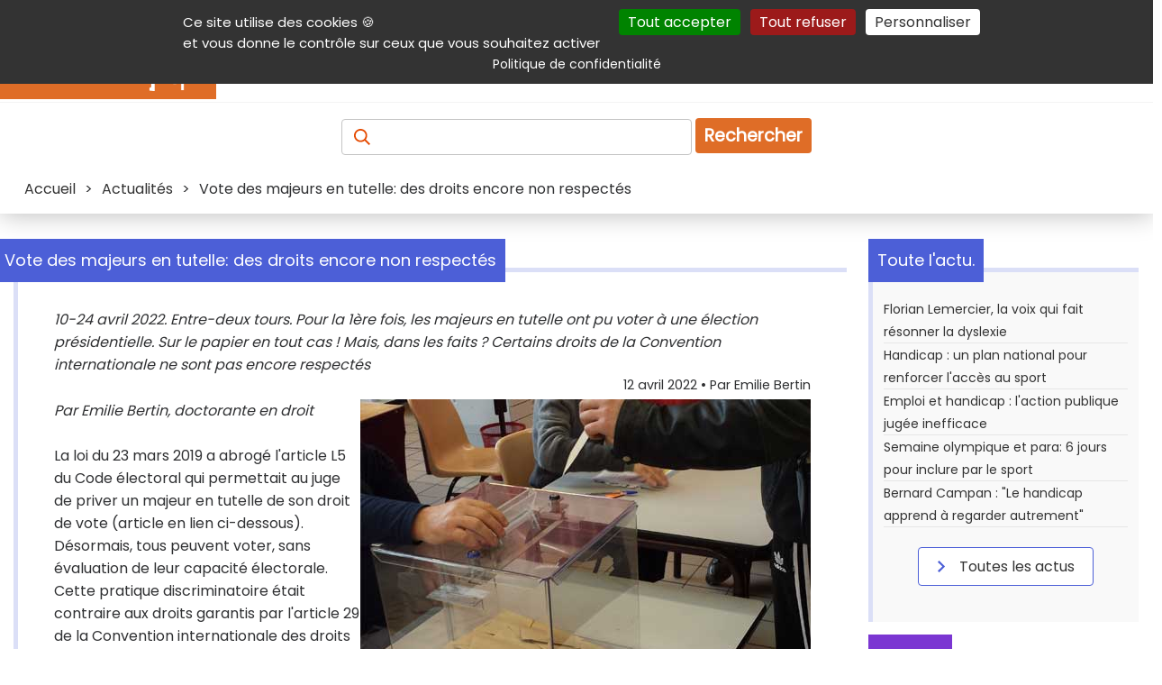

--- FILE ---
content_type: text/html; charset=UTF-8
request_url: https://informations.handicap.fr/a-vote-majeurs-tutelle-droits-encore-non-respectes-32705.php
body_size: 12952
content:
<!doctype html>
<html lang="fr">
<head>
	<title>Vote des majeurs en tutelle: des droits encore non respectés</title>
	<meta charset="UTF-8" >
	<meta name="viewport" content="width=device-width, initial-scale=1" >
	<meta name="author" content="Handicap.fr" >
	<meta name="referrer" content="origin" >
	<meta name="description" content=" 10-24 avril 2022. Entre-deux tours. Pour la 1ère fois, les majeurs en tutelle ont pu voter à une élection présidentielle. Sur le papier en tout cas ! Mais, dans les faits ? Certains droits de la Convention internationale ne sont pas encore respectés" >
	<meta name="keywords" lang="fr" content="vote, tutelle, droit, article, code électoral, droit de vote, voter" >
	
	 <!-- ResSoc ============================================================ -->
	<meta property="og:description" content=" 10-24 avril 2022. Entre-deux tours. Pour la 1&egrave;re fois, les majeurs en tutelle ont pu voter &agrave; une &eacute;lection pr&eacute;sidentielle. Sur le papier en tout cas ! Mais, dans les faits ? Certains droits de la Convention internationale ne sont pas encore respect&eacute;s" >
	<meta property="og:image"       content="https://www.handicap.fr/static/contenu/img3/vote-majeurs-tutelle-droits-encore-non-respectes-32705.jpg" >
	<meta property="og:image:url"   content="https://www.handicap.fr/static/contenu/img3/vote-majeurs-tutelle-droits-encore-non-respectes-32705.jpg" >
	<meta property="og:image:alt"   content="" >
	<meta property="og:site_name"   content="Handicap.fr" >
	<meta property="og:title"       content="Vote des majeurs en tutelle: des droits encore non respect&eacute;s" >
	<meta property="og:type"        content="article" >
	<meta property="og:url"         content="https://informations.handicap.fr/a-vote-majeurs-tutelle-droits-encore-non-respectes-32705.php" >
	<meta property="fb:app_id"       content="235903797440601" >
	<meta name="twitter:card"        content="summary_large_image" >
	<meta name="twitter:site"        content="@Handicap_fr" >
	<meta name="twitter:title"       content="Vote des majeurs en tutelle: des droits encore non respect&eacute;s" >
	<meta name="twitter:description" content=" 10-24 avril 2022. Entre-deux tours. Pour la 1&egrave;re fois, les majeurs en tutelle ont pu voter &agrave; une &eacute;lection pr&eacute;sidentielle. Sur le papier en tout cas ! Mais, dans les faits ? Certains droits de la Convention internationale ne sont pas encore respect&eacute;s" >
	<meta name="twitter:image"       content="https://www.handicap.fr/static/contenu/img3/vote-majeurs-tutelle-droits-encore-non-respectes-32705.jpg" >
	<!-- X does not seem to use this given alt text :-( -->
	<meta name="twitter:image:alt"   content="" >
	 <!-- =================================================================== -->
	<!-- Prefetch ======================================================== -->
	<link rel="dns-prefetch" href="https://securepubads.g.doubleclick.net" />
	<link rel="preconnect"   href="https://securepubads.g.doubleclick.net" />
	<!-- Preload ========================================================= -->
	<link rel="preload" href="https://www.handicap.fr/reset.css?v=20260130"          as="style"  >
	<link rel="preload" href="https://www.handicap.fr/style_pge.css?v=20260130"      as="style"  >
	<link rel="preload" href="https://www.handicap.fr/autocomplete.css?v=20260130"   as="style"  >
	<link rel="preload" href="https://www.handicap.fr/print.css?v=20260130"          as="style"  >
	<link rel="preload" href="https://www.handicap.fr/scripts/tarteaucitron/tarteaucitron.min.js" as="script" >
	<link rel="preload" href="https://www.handicap.fr/scripts/palAtIn/palatin607074.js" as="script" >
<link rel="preload" href="https://www.handicap.fr/scripts/ojddevice.js" as="script" >
	<link rel="preload" href="https://fonts.googleapis.com/css?family=Poppins&amp;display=swap"               as="style"  >
	<!-- Doubleclick -->
	<link rel="preload" href="https://securepubads.g.doubleclick.net/tag/js/gpt.js"                           as="script" >
	<!-- Bitmovin    -->
	<link rel="preload" href="https://cdn.jsdelivr.net/npm/bitmovin-player@8/bitmovinplayer.js"               as="script" >
	<link rel="preload" href="https://cdn.jsdelivr.net/npm/bitmovin-player@8/bitmovinplayer-ui.js"            as="script" >
	<link rel="preload" href="https://cdn.jsdelivr.net/npm/bitmovin-player@8/bitmovinplayer-ui.css"           as="style"  >
	<!-- Divers ========================================================== -->
	<link rel="stylesheet"  type="text/css" href="https://www.handicap.fr/reset.css?v=20260130"                      >
	<link rel="stylesheet"  type="text/css" href="https://www.handicap.fr/style_pge.css?v=20260130"                      >
	<link rel="stylesheet"  type="text/css" href="https://www.handicap.fr/autocomplete.css?v=20260130"               >
	<link rel="stylesheet"  type="text/css" href="https://www.handicap.fr/print.css?v=20260130"        media="print" >
	<link rel="stylesheet"                  href="https://fonts.googleapis.com/css?family=Poppins&amp;display=swap"  >
	<!-- Divers ========================================================== -->
	<link rel="Start" title="Raccourcis vers les produits et services handicap sur Handicap.fr" type="text/html" href="https://aides-techniques.handicap.fr" >
	<link rel="canonical" href="https://informations.handicap.fr/a-vote-majeurs-tutelle-droits-encore-non-respectes-32705.php" />
	<!-- Icones ========================================================== -->
	<link rel="shortcut icon" type="images/x-icon" href="https://www.handicap.fr/static/template/favicon.ico" >
	<link rel="apple-touch-icon" sizes="57x57"     href="https://www.handicap.fr/static/template/apple-icon-57x57.png"   >
	<link rel="apple-touch-icon" sizes="60x60"     href="https://www.handicap.fr/static/template/apple-icon-60x60.png"   >
	<link rel="apple-touch-icon" sizes="72x72"     href="https://www.handicap.fr/static/template/apple-icon-72x72.png"   >
	<link rel="apple-touch-icon" sizes="76x76"     href="https://www.handicap.fr/static/template/apple-icon-76x76.png"   >
	<link rel="apple-touch-icon" sizes="114x114"   href="https://www.handicap.fr/static/template/apple-icon-114x114.png" >
	<link rel="apple-touch-icon" sizes="120x120"   href="https://www.handicap.fr/static/template/apple-icon-120x120.png" >
	<link rel="apple-touch-icon" sizes="144x144"   href="https://www.handicap.fr/static/template/apple-icon-144x144.png" >
	<link rel="apple-touch-icon" sizes="152x152"   href="https://www.handicap.fr/static/template/apple-icon-152x152.png" >
	<link rel="apple-touch-icon" sizes="180x180"   href="https://www.handicap.fr/static/template/apple-icon-180x180.png" >
	<link rel="icon"             sizes="192x192"   href="https://www.handicap.fr/static/template/android-icon-192x192.png"  type="image/png" >
	<link rel="icon"             sizes="32x32"     href="https://www.handicap.fr/static/template/favicon-32x32.png"         type="image/png" >
	<link rel="icon"             sizes="96x96"     href="https://www.handicap.fr/static/template/favicon-96x96.png"         type="image/png" >
	<link rel="icon"             sizes="16x16"     href="https://www.handicap.fr/static/template/favicon-16x16.png"         type="image/png" >
	<link rel="manifest"  href="https://www.handicap.fr/manifest.json" >
	<link rel="mask-icon" href="https://www.handicap.fr/safari-pinned-tab.svg" color="#cd5812" >
	<meta name="msapplication-TileColor" content="#ffffff" >
	<meta name="msapplication-TileImage" content="https://www.handicap.fr/ms-icon-144x144.png" >
	<meta name="theme-color" content="#ffffff" >
	<!-- Search plug-in ================================================== -->
	<link rel="search" type="application/opensearchdescription+xml" title="Handicap.fr" href="https://www.handicap.fr/searchplugin/" >
	<!-- Scripts ========================================================= -->
	<!-- General tool scripts - - - - - - - - - - - - - - - - - - - - - -  -->
	<script async defer src="https://www.handicap.fr/scripts/tracking_link.js"></script>
	<script async defer src="https://www.handicap.fr/scripts/axopen.js"></script>
	<script async defer src="https://www.handicap.fr/scripts/auto-complete.js"></script>
	<script>
		function DisplayMenu() {
		    var menu = document.getElementById("menuRight");
		    if(menu.className == "Hidden"){ menu.className = "Display";
		    } else { menu.className = "Hidden";
		    }
		}
		var LclPopUpWindow;
		function OpenPopUp (fichier) { LclPopUpWindow=window.open(fichier,'','scrollbars=yes,width=500,height=400,menubar=no,resizable=yes' ); }
		function OpenPopUp2(fichier) { LclPopUpWindow=window.open(fichier,'','scrollbars=yes,width=500,height=400,menubar=yes,resizable=yes'); }
		function ClosePopUp()        { if((LclPopUpWindow) && (!LclPopUpWindow.closed)) { LclPopUpWindow.close(); } }
		function OpenPrkWindow(fichier) { LclPopUpWindow=window.open(fichier,'','scrollbars=yes,width=620,height=500,menubar=yes,resizable=yes'); }
	</script>
	<!-- Cookies consent (TaC) - - - - - - - - - - - - - - - - - - - - - - -->
	<script id="tacval"> var tarteaucitronForceLanguage = "fr"; var tarteaucitronUseMin ="min"; </script>
	<script id="tacinsert" src="https://www.handicap.fr/scripts/tarteaucitron/tarteaucitron.min.js"></script>
	<script id="tacsmain">
        tarteaucitron.init({
          "privacyUrl": "https://www.handicap.fr/data/", /* Privacy policy url */
          "bodyPosition": "top", /* or top to bring it as first element for accessibility */
          "orientation": "top", /* Banner position (top - middle - bottom) */

    	  "hashtag": "#tarteaucitron", /* Open the panel with this hashtag */
    	  "cookieName": "tarteaucitron", /* Cookie name */

          "groupServices": false, /* Group services by category */
          "showDetailsOnClick": true, /* Click to expand the description */
          "serviceDefaultState": "wait", /* Default state (true - wait - false) */

    	  "showAlertSmall": false, /* Show the small banner on bottom right */
    	  "cookieslist": false, /* Show the cookie list */

          "closePopup": false, /* Show a close X on the banner */

          "showIcon": false, /* Show cookie icon to manage cookies */
          //"iconSrc": "", /* Optionnal: URL or base64 encoded image */
          "iconPosition": "BottomRight", /* BottomRight, BottomLeft, TopRight and TopLeft */

    	  "adblocker": false, /* Show a Warning if an adblocker is detected */

          "DenyAllCta" : true, /* Show the deny all button */
          "AcceptAllCta" : true, /* Show the accept all button when highPrivacy on */
          "highPrivacy": true, /* HIGHLY RECOMMANDED Disable auto consent */
          "alwaysNeedConsent": false, /* Ask the consent for "Privacy by design" services */

    	  "handleBrowserDNTRequest": false, /* If Do Not Track == 1, disallow all */

    	  "removeCredit": true, /* Remove credit link */
    	  "moreInfoLink": true, /* Show more info link */

          "useExternalCss": false, /* If false, the tarteaucitron.css file will be loaded */
          "useExternalJs": false, /* If false, the tarteaucitron.js file will be loaded */

    	  "cookieDomain": ".handicap.fr", /* Shared cookie for multisite */

          "readmoreLink": "https://www.handicap.fr/data/", /* Change the default readmore link */

          "mandatory": true, /* Show a message about mandatory cookies */
          "mandatoryCta": true, /* Show the disabled accept button when mandatory on */

          //"customCloserId": "" /* Optional a11y: Custom element ID used to open the panel */
        });
	</script>
	<!-- Not personnalized / no cookie banners - - - - - - - - - - - - - - -->
	<!--    -->
	<script async id="dblclck" src="https://securepubads.g.doubleclick.net/tag/js/gpt.js"></script>
	<script id="dblclckexe" >
		window.googletag = window.googletag || {cmd: []};
		googletag.cmd.push(function() {
			var mappingTopLeaderboard = googletag.sizeMapping().addSize([1012, 100 ], [[728, 90], [468, 60]]).addSize([500, 500 ], [468, 60]).addSize([0, 0 ], [300, 100]).build();
			var mappingBotLeaderboard = googletag.sizeMapping().addSize([1012, 100 ], [[728, 90], [468, 60]]).addSize([500, 500 ], [468, 60]).addSize([0, 0 ], [300, 100]).build();

			googletag.defineSlot('/36231557/Handicap.fr_All_pages_Top_full_banner'              , [[728,  90], [468, 60], [300, 100]], 'div-gpt-ad-1697704247481-0').defineSizeMapping(mappingTopLeaderboard).addService(googletag.pubads());
			googletag.defineSlot('/36231557/Handicap.fr_All_pages_Bottom_Full_banner'           , [[728,  90], [468, 60], [300, 100]], 'div-gpt-ad-1697704378161-0').defineSizeMapping(mappingBotLeaderboard).addService(googletag.pubads());
			googletag.defineSlot('/36231557/Handicap.fr_All_pages_Inner_Medium_rectangle_banner', [[300, 600], [300, 250]           ], 'div-gpt-ad-1697704419615-0').addService(googletag.pubads());

			googletag.pubads().setRequestNonPersonalizedAds(1);
			googletag.pubads().enableSingleRequest();
			googletag.pubads().collapseEmptyDivs();
			googletag.enableServices();
		});
	</script>
	<!-- <script src="https://www.handicap.fr/scripts/banners.js"></script> -->
	<!-- ================================================================= -->
	
    <!-- facing 2 -->
	<!-- ================================================================= -->
	<!-- @Int tags -->
	<script src="https://www.handicap.fr/scripts/palAtIn/palatin607074.js"></script>
<script src="https://www.handicap.fr/scripts/ojddevice.js" ></script>
	<!-- ================================================================= -->
</head>
<body>
	<header class="topHeader">
		<nav id="aide" aria-label="Navigation auxiliaire">
			<div>
				<p class="shrink">
					<a class="lienclair" accesskey="3"  href="#contenu" title="Accès direct au contenu de la page">Contenu</a>
					<a class="lienclair" accesskey="2"  href="https://www.handicap.fr/aide/">Aide et accessibilité</a>
					<a class="lienclair" accesskey="5"  href="#main_menus">Menu principal</a>
					<a class="lienclair" accesskey="6"  href="#contenuDroite" title="Menu de la navigation intérieure">Navigation complémentaire</a>
					<a class="lienclair" href="https://www.handicap.fr/#hfrservices" title="Autres services (Annuaire, parking,...)">Autres services</a>
					<a class="lienclair" accesskey="7" href="https://www.handicap.fr/plan/">Plan du site</a>
					<a class="lienclair" href="javascript:tarteaucitron.userInterface.openPanel();">Gestion des cookies</a>
				</p>
				<ul class="sociallinks">
					<li><a      href="https://www.linkedin.com/company/handicap-fr" title="Handicap.fr sur LinkedIn"   ><img src="https://www.handicap.fr/static/template/Banque/Social/LinkedIn.svg"  alt="LinkedIn"   height="23" width="23" ></a>
					</li><li><a href="https://www.facebook.com/handicap.fr" title="Handicap.fr sur Facebook"   ><img src="https://www.handicap.fr/static/template/Banque/Social/Facebook.svg"  alt="Facebook"   height="23" width="23" ></a>
					</li><li><a href="https://bsky.app/profile/handicap.fr" title="Handicap.fr sur Blue sky"   ><img src="https://www.handicap.fr/static/template/Banque/Social/bluesky.svg"   alt="Blue sky"   height="23" width="23" ></a>
					</li><li><a href="https://twitter.com/Handicap_fr" title="Handicap.fr sur X / Twitter"><img src="https://www.handicap.fr/static/template/Banque/Social/Twitter.svg"   alt="Twitter"    height="23" width="23" ></a>
					</li><li><a href="https://www.instagram.com/handicap_fr/" title="Handicap.fr sur Instagram"  ><img src="https://www.handicap.fr/static/template/Banque/Social/Instagram.svg" alt="Instagram"  height="23" width="23" ></a>
					</li><li><a href="https://www.youtube.com/@HandicapFr" title="Handicap.fr sur Youtube"    ><img src="https://www.handicap.fr/static/template/Banque/Social/youtube.svg"   alt="Youtube"    height="23" width="23" ></a>
					</li><li><a href="https://www.handicap.fr/newsletter/" title="Lettre d'information" ><img src="https://www.handicap.fr/static/template/Banque/Mail/Fill.svg"         alt="Newsletter" height="23" width="23" ></a>
					</li><li><a href="https://www.handicap.fr/rss/" target="_blank" title="Flux Rss (fenêtre externe)"   ><img src="https://www.handicap.fr/static/template/Banque/Social/rss_icon.svg"  alt="RSS"        height="23" width="23" ></a>
					</li>
				</ul>
			</div>
		</nav>
		<div id="mainheader">
			<div id="header_line_1">
				<div id="header_line_1_sub">
					<div id="header_hgroup">
						<div id="menuResponsive">
							<div onclick="DisplayMenu()" style="width:40px;" >
								<div style="width:40px;">
									<img alt="Menu déployant" title="Menu déployant du site" src="https://www.handicap.fr/static/template/Banque/Menu.svg">
								</div>
								<!-- <span>Menu</span> -->
							</div>
							<div id="menuRight" class="Hidden">
								<ul>
									<li><a href="https://informations.handicap.fr/article/"  title="Actualités du handicap"><strong>Actualités</strong></a></li>
									<li><a href="https://aides-techniques.handicap.fr"           title="Produits &amp; services adaptés"><strong>Produits &amp; services</strong></a></li>
									<li><a href="https://emploi.handicap.fr"           title="Emploi et handicap"><strong>Emploi</strong></a></li>
									<li><a href="https://informations.handicap.fr/droit/"    title="Droit et handicap"><strong>Droit</strong></a></li>
									<li><a href="https://tourisme.handicap.fr"           title="Tourisme et handicap"><strong>Tourisme</strong></a></li>
									<li><a href="https://informations.handicap.fr/video/"    title="Plate-forme vidéo dédiée au handicap"><strong>Vidéo</strong></a></li>
									<li class="lastone">
										<a href="https://www.handicap.fr/dossiers/" title="Nos dossiers"><strong>Dossiers</strong></a>
									</li>
								</ul>
																<div id="aideMenu">
									<div>
										<p class="shrink">
											<a class="lienclair" accesskey="2" href="https://www.handicap.fr/aide/">Aide et accessibilité</a>
											<a class="lienclair" accesskey="3" href="#contenu" title="Accès direct au contenu de la page">Contenu</a>
											<a class="lienclair" accesskey="5" href="#main_menus">Menu principal</a>
											<a class="lienclair" accesskey="6" href="#contenuDroite" title="Menu de la navigation intérieure">Navigation complémentaire</a>
											<a class="lienclair" href="#hfrservices" title="Autres (Annuaire, parking,...)">Autres services</a>
											<a class="lienclair" accesskey="7" href="https://www.handicap.fr/plan/">Plan du site</a>
										</p>
										<ul class="sociallinks">
											     <li> <a href="https://www.linkedin.com/company/handicap-fr" title="Handicap.fr sur LinkedIn"   ><img src="https://www.handicap.fr/static/template/Banque/Social/LinkedIn.svg"  alt="LinkedIn"   width="23" ></a>
											</li><li> <a href="https://www.facebook.com/handicap.fr" title="Handicap.fr sur Facebook"   ><img src="https://www.handicap.fr/static/template/Banque/Social/Facebook.svg"  alt="Facebook"   width="23" ></a>
											</li><li> <a href="https://bsky.app/profile/handicap.fr" title="Handicap.fr sur Blue Sky"   ><img src="https://www.handicap.fr/static/template/Banque/Social/bluesky.svg"   alt="Blue sky"   width="23" ></a>
											</li><li> <a href="https://twitter.com/Handicap_fr" title="Handicap.fr sur X / Twitter"><img src="https://www.handicap.fr/static/template/Banque/Social/Twitter.svg"   alt="Twitter"    width="23" ></a>
											</li><li> <a href="https://www.instagram.com/handicap_fr/" title="Handicap.fr sur Instagram"  ><img src="https://www.handicap.fr/static/template/Banque/Social/Instagram.svg" alt="Instagram"  width="23" ></a>
											</li><li> <a href="https://www.youtube.com/@HandicapFr" title="Handicap.fr sur Youtube"    ><img src="https://www.handicap.fr/static/template/Banque/Social/youtube.svg"   alt="Youtube"    width="23" ></a>
											</li><li> <a href="https://www.handicap.fr/newsletter/" title="Lettre d'information" ><img src="https://www.handicap.fr/static/template/Banque/Mail/Fill.svg"        alt="Newsletter" width="23" ></a>
											</li><li> <a href="https://www.handicap.fr/rss/" target="_blank" title="Flux Rss (fenêtre externe)"   ><img src="https://www.handicap.fr/static/template/Banque/Social/rss_icon.svg"  alt="RSS"        width="23" ></a>
											</li>
										</ul>
									</div>
								</div>
							</div>
						</div>
						<a id="logo" href="https://www.handicap.fr" accesskey="h" title="Accueil du site Handicap.fr">
							<!-- itemprop="logo url"  --><img id="logo-img" src="https://www.handicap.fr/static/images/logo-handicap-fr.gif" alt="Handicap.fr" width="240" height="60" >
						</a>
					</div>
					<nav aria-label="Navigation principale"><!-- main menu -->
						<div id="main_menus">
							<ul>
								<li><a href="https://informations.handicap.fr/article/"  title="Actualités du handicap"><strong>Actualités</strong></a></li>
								<li><a href="https://aides-techniques.handicap.fr"           title="Produits &amp; services adaptés"><strong>Produits &amp; services</strong></a></li>
								<li><a href="https://emploi.handicap.fr"           title="Emploi et handicap"><strong>Emploi</strong></a></li>
								<li><a href="https://informations.handicap.fr/droit/"    title="Droit et handicap"><strong>Droit</strong></a></li>
								<li><a href="https://tourisme.handicap.fr"           title="Tourisme et handicap"><strong>Tourisme</strong></a></li>
								<li><a href="https://informations.handicap.fr/video/"    title="Plate-forme vidéo dédiée au handicap"><strong>Vidéo</strong></a></li>
								<li class="lastone">
									<a href="https://www.handicap.fr/dossiers/" title="Nos dossiers"><strong>Dossiers</strong></a>
								</li>
							</ul>
						</div>
					</nav>
									</div>
			</div>
		</div>
		<div class="recherche">
			<form id="FormRecherche" action="https://recherche.handicap.fr/" method="POST" name="rechercheForm">
				<label for="topRechercheTxt" style="color: transparent;" id="labelAccess"><!-- Recherchez : Article, produits, services, ... -->
				    <img class="loupe" id="sel_schorphanfrm_id" title="Recherchez : Article, produits, services, ..." alt="Recherchez : Article, produits, services, ..." src="https://www.handicap.fr/static/template/Banque/Recherche.svg" >
				</label>
				<input accesskey="4" class="champRecherche" id="topRechercheTxt" name="q"  placeholder="" value="" >
				<input type="hidden" value="1" name="newsearch" id="newsearch" >
				<button type="submit" title="Recherche">Rechercher</button>
			</form>
		</div>
		<div id="breadcrumb" class="breadcrumb">
			<span>
<span itemscope itemtype="http://schema.org/BreadcrumbList">
     <span itemprop="itemListElement" itemscope="" itemtype="https://schema.org/ListItem"><a itemprop="item" href="https://www.handicap.fr"                                      ><span itemprop="name">Accueil</span></a><meta itemprop="position" content="1"  >
</span>
&gt; <span itemprop="itemListElement" itemscope="" itemtype="https://schema.org/ListItem"><a itemprop="item" href="https://informations.handicap.fr/article/"                       ><span itemprop="name">Actualités</span></a><meta itemprop="position" content="2"  ></span>
&gt; <span itemprop="itemListElement" itemscope="" itemtype="https://schema.org/ListItem"><meta itemprop="item" content="https://informations.handicap.fr/a-vote-majeurs-tutelle-droits-encore-non-respectes-32705.php" ><span itemprop="name">Vote des majeurs en tutelle: des droits encore non respectés</span><meta itemprop="position" content="3"  ></span>
</span></span>
		</div>
	</header>
	<div id="global">
		<div id="centraleBanner">
						
<div id="topbnnr">
<div id="div-gpt-ad-1697704247481-0" style="text-align:center; min-width: 300px; ">
    <script>
    googletag.cmd.push(function() { googletag.display('div-gpt-ad-1697704247481-0'); });
    </script>
</div>
</div>					</div>
		<main id="contenu" class = "article" >
			<div id="message"></div>
			
<article class="titledbox" id="onlyOne" itemscope itemtype="https://schema.org/Article">
	<div class="title actualite" id ="detail">
		<div class="titleArrow"></div>
		<h1 class="titleSecond" itemprop="name headline">Vote des majeurs en tutelle: des droits encore non respectés</h1>
	</div>
	<p style="font-style: italic" itemprop="description"> 10-24 avril 2022. Entre-deux tours. Pour la 1ère fois, les majeurs en tutelle ont pu voter à une élection présidentielle. Sur le papier en tout cas ! Mais, dans les faits ? Certains droits de la Convention internationale ne sont pas encore respectés</p>
	<link itemprop="mainEntityOfPage" href="https://informations.handicap.fr/a-vote-majeurs-tutelle-droits-encore-non-respectes-32705.php"  >
	<link itemprop="thumbnailUrl"     href="https://www.handicap.fr/static/contenu/img1/img_1_32705.jpg"  >
	<header>
		<span id="artsign" style="display:block; margin-bottom:5px;font-size:0.9em;text-align:right;">
			<time itemprop="dateModified datePublished" datetime="2022-04-12">12 avril 2022</time>   • Par <span itemprop="author">Emilie Bertin</span>
		</span>
		<div itemprop="publisher" itemscope itemtype="https://schema.org/Organization">
			<meta itemprop="name" content="Handicap.fr" >
			<div itemprop="logo" itemscope itemtype="https://www.schema.org/ImageObject">
			    <link itemprop="url" href="https://www.handicap.fr/static/images/logo-handicap-fr.gif">
			    <meta itemprop="width" content="500">
			    <meta itemprop="height" content="300">
		    </div>
		</div>
	</header>
	<div itemprop="image" itemscope itemtype="https://schema.org/ImageObject">
		<img class="img2" alt="Illustration article Vote des majeurs en tutelle: des droits encore non respect&eacute;s"  itemprop="image url" src="https://www.handicap.fr/static/contenu/img3/vote-majeurs-tutelle-droits-encore-non-respectes-32705.jpg"  >
	</div>
	<div itemprop="articleBody"><p><em>Par Emilie Bertin, doctorante en droit</em><br><br>La loi du 23 mars 2019 a abrog&eacute; l'article L5 du Code &eacute;lectoral qui permettait au juge de priver un majeur en tutelle de son droit de vote (article en lien ci-dessous). D&eacute;sormais, tous peuvent voter, sans &eacute;valuation de leur capacit&eacute; &eacute;lectorale. Cette pratique discriminatoire &eacute;tait contraire aux droits garantis par l'article 29 de la Convention internationale des droits des personnes handicap&eacute;es (CIDPH) de l'ONU. Or la reconnaissance du droit de vote aux majeurs en tutelle ne suffit pas &agrave; garantir le respect de leurs droits.</p>
<h2>Les difficult&eacute;s d'acc&egrave;s &agrave; la proc&eacute;dure &eacute;lectorale</h2>
<p>Selon l'article 29 a) i) de la CIDPH, la France doit veiller &agrave; ce que le processus &eacute;lectoral soit accessible &agrave; toutes les personnes handicap&eacute;es, y compris avant, pendant et apr&egrave;s les &eacute;lections.<br><br>Selon l'INSEE, 1 364 majeurs en tutelle ont pu s'inscrire sur les listes avant les &eacute;lections europ&eacute;ennes de 2019 sur une population de plus de 300 000 personnes. Ces statistiques interrogent les possibilit&eacute;s d'acc&egrave;s des majeurs en tutelle &agrave; la proc&eacute;dure &eacute;lectorale et son adaptation &agrave; leur situation (&eacute;tat de sant&eacute;, d&eacute;pendance administrative, sociale, etc.). Pourtant, &agrave; titre de comparaison, le l&eacute;gislateur a envisag&eacute; des facilit&eacute;s pour permettre l'inscription des personnes d&eacute;tenues sur les listes &eacute;lectorales, en pr&eacute;voyant qu'elle sera syst&eacute;matiquement effectu&eacute;e lors de leur entr&eacute;e en &eacute;tablissement p&eacute;nitentiaire. Rien de tel concernant les majeurs en tutelle entrant en institution !</p>
<h2>L'impossibilit&eacute; de recourir &agrave; l'assistance d'une personne librement choisie</h2>
<p>En vertu de l'article 29 a) i) et iii) de la CIDPH, la France doit garantir la libre expression de la volont&eacute; des personnes handicap&eacute;es en tant qu'&eacute;lecteurs et, &agrave; cette fin, si n&eacute;cessaire, &agrave; leur demande, les autorise &agrave; se faire assister d'une personne de leur choix pour voter. Cet article interdit par ailleurs la mise en place d'une l&eacute;gislation et d'une pratique qui peuvent donner lieu &agrave; des facteurs de discrimination en fonction du type de handicap.<br><br>Or l'article L64 alin&eacute;a 1 du Code &eacute;lectoral exclut de cette assistance, concernant sp&eacute;cialement les majeurs en tutelle, les professionnels, volontaires ou b&eacute;n&eacute;voles les accompagnant au quotidien. Cette interdiction est identique &agrave; celle qui encadre les r&egrave;gles de la procuration &eacute;lectorale. Cet article est donc doublement contraire aux droits garantis par la CIDPH.</p>
<h2>Le non-respect du droit de voter &agrave; bulletin secret</h2>
<p>Le droit de voter &agrave; bulletin secret, sans avoir &agrave; r&eacute;v&eacute;ler ses intentions de vote &agrave; qui que ce soit, garanti par l'article 29 a) i) et ii) de la CIDPH n'est pas assur&eacute; aux majeurs en tutelle. Le vote par procuration ouvert, sous conditions, aux majeurs en tutelle, m&eacute;conna&icirc;t par nature ce droit (a). Le l&eacute;gislateur n'ayant pas permis aux majeurs en tutelle de voter par correspondance (b), le droit de voter &agrave; bulletin secret n'est finalement garanti qu'aux majeurs en tutelle n'ayant pas besoin d'&ecirc;tre assist&eacute;s pour voter.<br><br><strong>a)&nbsp;&nbsp; &nbsp;Le recours au vote par procuration</strong><br>Le vote par procuration est une modalit&eacute; de vote permettant &agrave; un &eacute;lecteur (le mandant) de choisir un autre &eacute;lecteur pour voter &agrave; sa place (le mandataire). Unique solution de remplacement au vote &agrave; l'urne accord&eacute;e aux majeurs en tutelle, le vote par procuration est contraire au droit de voter &agrave; bulletin secret et en toute ind&eacute;pendance sans devoir r&eacute;v&eacute;ler &agrave; qui que ce soit ses choix politiques, fond&eacute; sur l'article 29 a) i) et ii) de la CIDPH.<br><br>Une autre critique peut &ecirc;tre port&eacute;e contre le droit fran&ccedil;ais. Selon l'article 29 a) i) de la CIDPH, la France est tenue d'adapter sa proc&eacute;dure &eacute;lectorale en vigueur, en veillant &agrave; ce qu'elle soit appropri&eacute;e, accessible et facile &agrave; comprendre et &agrave; utiliser. Or l'&eacute;tablissement d'une procuration implique la comparution personnelle du mandant, m&ecirc;me lorsqu'il s'agit d'un majeur en tutelle (sauf &agrave; justifier qu'il souffre de maladies ou d'infirmit&eacute;s graves en vertu de l'article R72-1 IV du Code &eacute;lectoral).<br><br>La dur&eacute;e de validit&eacute; de la procuration interpelle &eacute;galement. L'article R74 alin&eacute;a 1 du Code &eacute;lectoral pr&eacute;voit que &laquo;<em> la validit&eacute; de la procuration est limit&eacute;e &agrave; un seul scrutin. Toutefois, &agrave; la demande du mandant, la procuration peut &ecirc;tre &eacute;tablie pour une dur&eacute;e maximale d'un an &agrave; compter de sa date d'&eacute;tablissement</em> &raquo;. L&agrave; encore, le l&eacute;gislateur n'a pas facilit&eacute; aux majeurs en tutelle l'exercice de leur droit de vote puisqu'il n'a pas &eacute;tendu &agrave; leur profit la dur&eacute;e de validit&eacute; sp&eacute;ciale de trois ans organis&eacute;e en faveur des Fran&ccedil;ais &eacute;tablis hors de France. Ces r&egrave;gles apparaissent manifestement inadapt&eacute;es &agrave; l'&eacute;tat de sant&eacute; des majeurs en tutelle ainsi qu'aux cons&eacute;quences juridiques de la tutelle.<br><br><strong>b)&nbsp; L'impossibilit&eacute; de voter par correspondance</strong><br>En vertu de l'article 29 a) i) et ii) de la CIDPH, les majeurs en tutelle doivent pouvoir recourir &agrave; des solutions de remplacement leur permettant de voter sans devoir r&eacute;v&eacute;ler leurs intentions de vote &agrave; une tierce personne. Or le l&eacute;gislateur n'a rien pr&eacute;vu pour garantir cette possibilit&eacute; alors que le vote par correspondance est ouvert aux prisonniers et, pour certains scrutins, aux Fran&ccedil;ais &eacute;tablis hors de France.</p></div>
	<div id="sharelnks"><span>Partager sur :</span>
		<ul>
			<li>
				<a target="_blank"  onclick="tag.click.send({ elem:this,name:'32705_vote_des_majeurs_en_tutelle_des_droits_encore_non_respectes',chapter1:'partage_reseaux_sociaux',chapter2:'linkedin',level2:'2',type:'action'});"  href="https://www.linkedin.com/shareArticle?mini=true&amp;url=https://informations.handicap.fr/a-vote-majeurs-tutelle-droits-encore-non-respectes-32705.php&amp;title=Vote+des+majeurs+en+tutelle%3A+des+droits+encore+non+respect%C3%A9s&amp;source=https://www.handicap.fr" title="LinkedIn (nouvelle fenêtre)" ><img src="https://www.handicap.fr/static/template/Banque/Social/LinkedIn.svg"  alt="LinkedIn" width="23"  height="23"  ></a>
			</li><li>
				<a target="_blank"  onclick="tag.click.send({ elem:this,name:'32705_vote_des_majeurs_en_tutelle_des_droits_encore_non_respectes',chapter1:'partage_reseaux_sociaux',chapter2:'facebook',level2:'2',type:'action'});"  href="https://www.facebook.com/sharer.php?u=https://informations.handicap.fr/a-vote-majeurs-tutelle-droits-encore-non-respectes-32705.php&amp;t=Vote+des+majeurs+en+tutelle%3A+des+droits+encore+non+respect%C3%A9s" title="Facebook (nouvelle fenêtre)" ><img src="https://www.handicap.fr/static/template/Banque/Social/Facebook.svg" alt="Facebook" width="23" height="23"  ></a>
			</li><li>
				<a target="_blank"  onclick="tag.click.send({ elem:this,name:'32705_vote_des_majeurs_en_tutelle_des_droits_encore_non_respectes',chapter1:'partage_reseaux_sociaux',chapter2:'facebook',level2:'2',type:'action'});"  href="https://bsky.app/intent/compose?text=Vote+des+majeurs+en+tutelle%3A+des+droits+encore+non+respect%C3%A9s+https%3A%2F%2Finformations.handicap.fr%2Fa-vote-majeurs-tutelle-droits-encore-non-respectes-32705.php" title="Blue sky (nouvelle fenêtre)" ><img src="https://www.handicap.fr/static/template/Banque/Social/bluesky.svg" alt="Blue sky" width="23" height="23"  /></a>
			</li><li style="padding-left:3px;">
				<a target="_blank"  onclick="tag.click.send({ elem:this,name:'32705_vote_des_majeurs_en_tutelle_des_droits_encore_non_respectes',chapter1:'partage_reseaux_sociaux',chapter2:'twitter',level2:'2',type:'action'});"  href="https://twitter.com/share?url=https://hndcp.fr/a32705&amp;text=Vote+des+majeurs+en+tutelle%3A+des+droits+encore+non+respect%C3%A9s" title="Twitter (nouvelle fenêtre)" ><img src="https://www.handicap.fr/static/template/Banque/Social/Twitter.svg"  alt="Twitter" width="23" height="23"  ></a>
			</li>
		</ul>
	</div>
	<div id="signText">"Tous droits de reproduction et de représentation réservés.© Handicap.fr."</div>
		<div>
			<span>
				<img alt="Commentaires" title="Nombre de commentaires : 0" src="https://www.handicap.fr/static/template/Banque/CommentaireBlue.svg" >0
				<a href="#commentForm">Réagissez à cet article</a>
			</span>
		</div>
	<div class="tagsArticle">
		<h2>Thèmes : </h2>
		
			<form class="tagForm Tag" action="https://recherche.handicap.fr/tag/" method="POST"  id="Tagb1" name="Tag"><span class="tags"><button type="submit" title="Actualité : voir tous les articles correspondants." name="tags[]" value="2">Actualité</button></span><input type="hidden" name="newsearch" value="1"  ></form>
			<form class="tagForm Tag" action="https://recherche.handicap.fr/tag/" method="POST"  id="Tagb2" name="Tag"><span class="tags"><button type="submit" title="Politique : voir tous les articles correspondants." name="tags[]" value="39">Politique</button></span><input type="hidden" name="newsearch" value="1"  ></form>
			<form class="tagForm Tag" action="https://recherche.handicap.fr/tag/" method="POST"  id="Tagb3" name="Tag"><span class="tags"><button type="submit" title="Droit : voir tous les articles correspondants." name="tags[]" value="44">Droit</button></span><input type="hidden" name="newsearch" value="1"  ></form>
<form action="https://recherche.handicap.fr/tag/" method="POST"  id="similarTagb" class="similarTag" name="similar"><span class="tags">
<input type="hidden" value="2" name="tags[]" >
<input type="hidden" value="39" name="tags[]" >
<input type="hidden" value="44" name="tags[]" >
<input type="hidden" name="newsearch" value="1"  >
<button title="Voir les articles correspondant à tous ces thèmes" type="submit">Articles similaires</button></span></form>
	</div>
</article>
<!--  BOTTOM AREA  -->
<div id="autreArticles">
	<div class="firstChild">Handicap.fr vous suggère aussi...</div>
	<div class="lastChild">
		<p class="banner">Sur Handicap.fr et AirZen Radio : </p>
		<div>
			<a title="Un observatoire pour mesurer l'accessibilité des élections" onclick="tracking_link(32705,'',7,'https://www.handicap.fr/tracking.php?s=1'); tag.click.send({ elem:this,name:'https_informationshandicapfr_a_observatoire_pour_mesurer_accessibilite_des_elections_32275php',chapter1:'suggestion_interne',chapter2:'32705_vote_des_majeurs_en_tutelle_des_droits_encore_non_respectes',level2:'2',type:'navigation'}); " href="https://informations.handicap.fr/a-observatoire-pour-mesurer-accessibilite-des-elections-32275.php"><img alt="" src="https://www.handicap.fr/static/contenu/img1/img_1_32275.jpg"  ><p> Un observatoire pour mesurer l'accessibilité des élections</p><span><time datetime="2022-02-01 10:45:20">1 f&eacute;vrier 2022</time> <span><img alt="" src="https://www.handicap.fr/static/template/Banque/CommentaireGris.svg" >0</span></span></a>
		</div>
		<div>
			<a title="Présidentielle 2022 : les professions de foi dispo en FALC" onclick="tracking_link(32705,'',5,'https://www.handicap.fr/tracking.php?s=1'); tag.click.send({ elem:this,name:'https_informationshandicapfr_a_presidentielle_2022_professions_de_foi_dispo_falc_32625php',chapter1:'suggestion_interne',chapter2:'32705_vote_des_majeurs_en_tutelle_des_droits_encore_non_respectes',level2:'2',type:'navigation'}); " href="https://informations.handicap.fr/a-presidentielle-2022-professions-de-foi-dispo-falc-32625.php"><img alt="" src="https://www.handicap.fr/static/contenu/img1/img_1_32625.jpg"  ><p> Présidentielle 2022 : les professions de foi dispo en FALC</p><span><time datetime="2022-04-17 07:12:00">17 avril 2022</time> <span><img alt="" src="https://www.handicap.fr/static/template/Banque/CommentaireGris.svg" >1</span></span></a>
		</div>
		<div>
			<a title="Voter lorsqu'on est en établissement : comment ça marche?" onclick="tracking_link(32705,'',3,'https://www.handicap.fr/tracking.php?s=1'); tag.click.send({ elem:this,name:'https_informationshandicapfr_a_voter_en_etablissement_comment_ca_marche_32643php',chapter1:'suggestion_interne',chapter2:'32705_vote_des_majeurs_en_tutelle_des_droits_encore_non_respectes',level2:'2',type:'navigation'}); " href="https://informations.handicap.fr/a-voter-en-etablissement-comment-ca-marche-32643.php"><img alt="" src="https://www.handicap.fr/static/contenu/img1/img_1_32643.jpg"  ><p> Voter lorsqu'on est en établissement : comment ça marche?</p><span><time datetime="2022-04-03 07:54:27">3 avril 2022</time> <span><img alt="" src="https://www.handicap.fr/static/template/Banque/CommentaireGris.svg" >2</span></span></a>
		</div>
		<div>
			<a title="Handicap et droit de vote: des freins malgré la loi de 2019" onclick="tracking_link(32705,'',1,'https://www.handicap.fr/tracking.php?s=1'); tag.click.send({ elem:this,name:'https_informationshandicapfr_a_handicap_et_droit_vote_freins_malgre_loi_2019_32659php',chapter1:'suggestion_interne',chapter2:'32705_vote_des_majeurs_en_tutelle_des_droits_encore_non_respectes',level2:'2',type:'navigation'}); " href="https://informations.handicap.fr/a-handicap-et-droit-vote-freins-malgre-loi-2019-32659.php"><img alt="" src="https://www.handicap.fr/static/contenu/img1/img_1_32659.jpg"  ><p> Handicap et droit de vote: des freins malgré la loi de 2019</p><span><time datetime="2022-04-06 08:42:50">6 avril 2022</time> <span><img alt="" src="https://www.handicap.fr/static/template/Banque/CommentaireGris.svg" >4</span></span></a>
		</div>
	</div>
	<div><!-- Comments -->
		<div id="comments" class="comments" style="margin-left:20px;width:85%;">
			<div>0 commentaire
			</div>
			<aside aria-label="Commentaires sur l'article">
			</aside>
		</div>
	</div>
</div>
<div id="commentartform" style="border:0px solid red;">
	<div><!-- Comment form start -->
		<div class="comments" style="margin-left:20px;width:85%;">
				<form action="https://informations.handicap.fr/a-vote-majeurs-tutelle-droits-encore-non-respectes-32705.php" method="post" id="commentForm" name="commentForm"
				    onsubmit="tag.click.send({ elem:this,name:'32705_vote_des_majeurs_en_tutelle_des_droits_encore_non_respectes',chapter1:'commentaire',level2:'2',type:'action'}); " 
				    >
				    <div>
				        <div>
				            <label for="sel_cmt_alias">Votre nom / pseudo</label>
				            <input type="text" id="sel_cmt_alias" name="sel_cmt_alias" class="textbox" placeholder="Votre nom / pseudo" size="30" maxlength="60" value="">
				        </div>
				        <div>
				            <label for="sel_cmt_mail">Votre e-mail (obligatoire et masqué sur le site)</label>
				            <input type="email" id="sel_cmt_mail" name="sel_cmt_mail" class="textbox" placeholder="Votre e-mail (obligatoire)" size="30" maxlength="120" value="">
				        </div>
				    </div><div class="secondChild">
				        <label for="sel_mod_art_cmt">Votre commentaire</label>
				        <textarea id="sel_mod_art_cmt" name="sel_mod_art_cmt" placeholder="Votre commentaire" rows="5" cols="25"></textarea>
				            <div>
				                <label class="formlabel" for="sel_cmt_pub">Visibilité</label>
				                <select id="sel_cmt_pub" name="sel_cmt_pub">
				                    <option value="Y" selected="selected">Le rendre public</option>
				                    <option value="N">Le réserver à l'équipe Handicap.fr</option>
				                </select>
				            </div>
				    </div><div>
				        <p style="margin-bottom:0px;margin-top:15px;"><strong>Rappel</strong> :</p>
				        <ul>
				            <li>Merci de bien vouloir éviter les messages diffamatoires, insultants, tendancieux...</li>
				            <li>Pour les questions personnelles générales, prenez contact avec nos <a href="https://assistance.handicap.fr">assistants</a></li>
				            <li>Avant d'être affiché, votre message devra être validé via un mail que vous recevrez.</li>
				        </ul>
				    </div><div>
				       <input type="hidden" name="name"   value="commentForm">
				       <input type="hidden" name="cmaxid" value="3c86b6c17ec45051109258733d7f3d2d">
				       <input id="subcomment" value="Envoyer mon commentaire" type="submit"   >
				    </div>
				</form>
		</div>
	</div>
</div>		</main>
		<aside id="contenuDroite" aria-label="Colonne informations complémentaires">
			
<div class="actualite">
   <div class="title">
     <h1 class="titleSecond">
        Toute l'actu.
     </h1>
   </div>
    <ul>
<li>
    <a href="https://informations.handicap.fr/a-florian-lemercier-la-voix-qui-fait-resonner-la-dyslexie-38745.php">
            <span>Florian Lemercier, la voix qui fait résonner la dyslexie</span>
    </a>
</li>
<li>
    <a href="https://informations.handicap.fr/a-handicap-un-plan-national-pour-renforcer-l-acces-au-sport-38749.php">
            <span>Handicap : un plan national pour renforcer l'accès au sport</span>
    </a>
</li>
<li>
    <a href="https://informations.handicap.fr/a-emploi-et-handicap-l-action-publique-jugee-inefficace-38743.php">
            <span>Emploi et handicap : l'action publique jugée inefficace </span>
    </a>
</li>
<li>
    <a href="https://informations.handicap.fr/a-semaine-olympique-et-para-6-jours-pour-inclure-par-le-sport-38747.php">
            <span>Semaine olympique et para: 6 jours pour inclure par le sport</span>
    </a>
</li>
<li>
    <a href="https://informations.handicap.fr/a-bernard-campan-le-handicap-apprend-a-regarder-autrement-38741.php">
            <span>Bernard Campan : "Le handicap apprend à regarder autrement"</span>
    </a>
</li>
    <li class="button">
        <div class="blueButton">
           <a href="https://informations.handicap.fr/article/"><img alt="Navigation actualité" title="Toutes les actualités" src="https://www.handicap.fr/static/template/Banque/Fleche-rightBlue.svg"  > Toutes les actus</a>
        </div>
       </li>
    </ul>
</div>

<div id="cntrbnnr">
<div id="div-gpt-ad-1697704419615-0" style="min-width: 300px; min-height: 250px;">                
    <script>                                                                                      
       googletag.cmd.push(function() { googletag.display('div-gpt-ad-1697704419615-0'); });     
    </script>                                                                                     
</div>                                                                                            
</div>                                                                                            
<div id="focus" class="produits">
    <div class="title">
        <h1 class="titleSecond">
                Produits
        </h1>
    </div>
    <div>
<div class="detailProduit">
<a href="https://aides-techniques.handicap.fr/p-dispositifs-de-communication-pour-patient-sla-255-30181.php"><img alt="image produit" title="Image : Dispositifs de communication pour patient SLA" src="https://www.handicap.fr/static/produits/img1/dispositifs-de-communication-pour-patient-sla-30181.jpg" ><h2>Dispositifs de communication pour patient SLA</h2>
</a>
</div>
<div class="detailProduit">
<a href="https://aides-techniques.handicap.fr/p-accelerateur-a-gachette-sans-fil-81-30953.php"><img alt="image produit" title="Image : Accélérateur à gâchette sans fil" src="https://www.handicap.fr/static/produits/img1/accelerateur-a-gachette-sans-fil-30953.jpg" ><h2>Accélérateur à gâchette sans fil</h2>
</a>
</div>
<div class="detailProduit">
<a href="https://aides-techniques.handicap.fr/p-entraineur-dynamique-marche-dynamic-pacer-116-8571.php"><img alt="image produit" title="Image : Entraîneur dynamique à la marche Dynamic Pacer" src="https://www.handicap.fr/static/produits/img1/entraineur-dynamique-a-la-marche-dynamic-pacer-8571.jpg" ><h2>Entraîneur dynamique à la marche Dynamic Pacer</h2>
</a>
</div>
</div>
    <div class="button">
    <div class="purpleButton">
        <a href="https://aides-techniques.handicap.fr">
           <span><img alt="" src="https://www.handicap.fr/static/template/Banque/Fleche-rightPurple.svg" > Plus de produits</span>
        </a>
    </div>
    </div>
</div>
    <div class="emploi">
        <div class="title">
            <h1 class="titleSecond">
               Emploi
            </h1>
        </div>
        <div>
            <h2>Trouver un emploi</h2>
            <a href="https://emploi.handicap.fr/login-candidat/" ><img alt=" > " src="https://www.handicap.fr/static/template/Banque/Fleche-rightLightBlue.svg"  > Accès candidat</a>
        </div>
        <div>
            <h2>Publier une annonce</h2>
            <a href="https://ok-handicap.fr"><img alt=" > " src="https://www.handicap.fr/static/template/Banque/Fleche-rightLightBlue.svg"  > Accès entreprise</a>
         </div>
    </div>
<div class="services">
    <div class="title">
        <h1 class="titleSecond">
            Services
        </h1>
    </div>
    <ul>
        <li>
            <a href="https://agenda.handicap.fr">Agenda</a>
        </li>
        <li>
            <a href="https://parking.handicap.fr">Parking</a>
        </li>
        <li>
            <a href="https://annuaire.handicap.fr">Annuaire</a>
        </li>
        <li class="button">
           <div class="greenButton">
            <a href="https://www.handicap.fr"><img alt="" src="https://www.handicap.fr/static/template/Banque/Fleche-rightGreen.svg"  > En savoir plus</a>
           </div>
        </li>
    </ul>
</div>		</aside>
	</div> <!-- #global -->
	<footer>
		<div id="footerTop" class="footer">
			<div id="newsletter" class="section">
				<h1>Inscrivez-vous et recevez gratuitement la <a href="https://www.handicap.fr/newsletter/" style="color:white;">newsletter</a> Handicap.fr</h1>
				<form action="https://www.handicap.fr/newsletter/" method="POST" id="newsletterForm" name="newsletterForm">
				    <label style="color:transparent;" for="email_new">Rentrez votre E-mail
				        <img class="loupe" title="Saisissez votre E-mail" alt="Saisissez votre E-mail" id="mailImg" src="https://www.handicap.fr/static/template/Banque/Mail/Line.svg" >
				    </label>
				    <input id="email_new"    class="champRecherche" name="mail_news" type="email" placeholder="Votre e-mail" >
				    <input id="email_new_id" name="mail_news_id" type="hidden" value="fromfrontform" >
				    <button type="submit" title="S'inscrire à la newsletter">S'inscrire</button>
				</form>
			</div>
			<div id="sociallinksFooter" class="section">
				<h1>Nous suivre</h1>
				<ul id="sociallinksnext">
					     <li> <a href="https://www.linkedin.com/company/handicap-fr" title="Handicap.fr sur LinkedIn"    class="linkedin" ><img alt="Linkedin"  src="https://www.handicap.fr/static/template/Banque/Social/Linkedin-white.svg"  width="24" height="24" ></a>
					</li><li> <a href="https://www.facebook.com/handicap.fr" title="Handicap.fr sur Facebook"    class="facebook" ><img alt="Facebook"  src="https://www.handicap.fr/static/template/Banque/Social/Facebook-white.svg"  width="24" height="24" ></a>
					</li><li> <a href="https://bsky.app/profile/handicap.fr" title="Handicap.fr sur Blue Sky"    class="bluesky"  ><img alt="Blue Sky"  src="https://www.handicap.fr/static/template/Banque/Social/bluesky-white.svg"   width="24" height="24" ></a>
					</li><li> <a href="https://twitter.com/Handicap_fr" title="Handicap.fr sur X / Twitter" class="twitter"  ><img alt="Twitter"   src="https://www.handicap.fr/static/template/Banque/Social/Twitter-white.svg"   width="24" height="24" ></a>
					</li><li> <a href="https://www.instagram.com/handicap_fr/" title="Handicap.fr sur Instagram"   class="instagram"><img alt="Instagram" src="https://www.handicap.fr/static/template/Banque/Social/Instagram-white.svg" width="24" height="24" ></a>
					</li><li> <a href="https://www.youtube.com/@HandicapFr" title="Handicap.fr sur Youtube"     class="youtube"  ><img alt="Youtube"   src="https://www.handicap.fr/static/template/Banque/Social/youtube-white.svg"   width="24" height="24" ></a>
					</li>
				</ul>
			</div>
		</div>
		<div id="footerBot">
			<div class="add">
				
<div id="botbnnr">
<div id="div-gpt-ad-1697704378161-0" style="min-width: 300px; min-height: 60px;">                   
    <script>                                                                                      
        googletag.cmd.push(function() { googletag.display('div-gpt-ad-1697704378161-0'); });    
    </script>                                                                                     
</div>                                                                                            
</div>                                                                                            			</div>
			<div id="innerfooter">
				<a href="https://www.handicap.fr" accesskey="1" title="Accueil du site Handicap.fr">
					<img src="https://www.handicap.fr/static/images/logo-handicap-fr.gif" alt="Handicap.fr" width="240" height="60" >
				</a>
				<ul>
					<li>
						<a href="https://www.handicap.fr/plan/">Plan du site</a>
					</li><li>
						<a href="https://www.handicap.fr/contact" accesskey="8">Contact</a>
					</li><li>
						<a href="https://www.handicap.fr/publicite">Publicité &amp; Partenariat</a>
					</li><li>
						<a href="https://www.handicap.fr/mention">Mentions légales</a>
					</li><li>
						<a title="Politique de gestion des données" href="https://www.handicap.fr/data/">Données</a>
					</li><li>
						<a href="https://www.handicap.fr/about">Qui sommes nous ?</a>
					</li>
				</ul>
			</div>
			<div id="liensFooter">
				
<div class="section">
<h1 style="display: none;">Handicap.fr</h1>
    <a href="https://informations.handicap.fr/article" title="Actualités du Handicap" style="text-decoration:  none;"><h2>Actualités</h2>
    <ul>
       <li>Toutes les actualités</li>
       <li>sur le handicap</li>
    </ul>
</a>
</div>
<div>
    <a href="https://aides-techniques.handicap.fr" title="Produits et services adaptés" style="text-decoration:  none;"><h2>Produits</h2>
    <ul>
       <li>Tous les produits</li>
       <li>pour faciliter votre accès.</li>
    </ul></a>
</div>
<div>
    <a href="https://emploi.handicap.fr" title="Emploi et handicap" style="text-decoration:  none;"><h2>Emploi</h2>
    <ul>
       <li>Candidatures et prise d'annonce</li>
    </ul></a>
</div>
<div>
    <a href="https://www.handicap.fr/#hfrservices" title="Services adaptés" style="text-decoration:  none;"><h2>Services</h2>
    <ul>
       <li>Tous les services du handicap !</li>
    </ul></a>
</div>
<div>
    <a href="https://informations.handicap.fr/droit" title="Droit et handicap" style="text-decoration:  none;"><h2>Droits & Finance</h2>
    <ul>
       <li>Toute l'actualité du handicap</li>
       <li> sur vos droits</li>
    </ul></a>
</div>			</div>
			<div id="partners">
				<p aria-hidden="true">Sites partenaires</p>
				<p class="shrink partners">
					<a title="Accédez à Hello-Handicap"  href="https://www.handicap.fr/partner-hellohandicap/" ><img src="https://www.handicap.fr/static/images/sprites/hello_handicap.webp" alt="Hello-Handicap" ></a>
					<a title="Découvrez AirZen Radio"    href="https://www.handicap.fr/partner-airzen/"        ><img src="https://www.handicap.fr/static/images/sprites/airzen-radio.webp"   alt="AirZen Radio"   ></a>
					<a title="Accédez à Handicap Live"   href="https://www.handicap.fr/partner-handicap-live/" ><img src="https://www.handicap.fr/static/images/sprites/handicap_live.webp"  alt="Handicap Live"  ></a>
					<a title="Accédez à Home Access"     href="https://www.handicap.fr/partner-homeaccess/"    ><img src="https://www.handicap.fr/static/images/sprites/home_access.webp"    alt="Home Access"    ></a>
				</p>
			</div>
			<div id="lastfooter">
				<div itemscope="" itemtype="https://schema.org/Organization" itemref="logo-img" id="organization" class="shrink">
					<span itemprop="name legalName"><strong>Handicap.fr</strong></span>
					<div id="AdresseHandicap">
						<span itemprop="address" itemscope="" itemtype="https://schema.org/PostalAddress">
							<span itemprop="streetAddress"  > 59 rue de l'Abondance</span> -
							<span itemprop="postalCode"     >F-69003</span>
							<span itemprop="addressLocality">Lyon</span>
							<span itemprop="addressCountry" >France</span>
							<span itemprop="email"          >info@handicap.fr</span>
						</span>
						<span> | <a itemprop="url" href="https://www.handicap.fr">Handicap.fr</a></span>
						<span>2002 - 2018 tous droits réservés - <a href="#aide" accesskey="9" title="Haut de page">Haut</a></span>
					</div>
					<img itemprop="logo" src="https://www.handicap.fr/static/images/logo_handicap_fr_250.png" style="display:none;" alt="Logo Handicap.fr" >
					<span id="pagetstamp">Page générée le 30-01-2026 à 23:59:39.</span>
				</div>
			</div>
		</div>
	</footer>
	<!-- <div id="hfrgoldenbees" class="hfrgoldenbees"></div> -->
	<script id="tacsetup">
		//
		// Facebook
		tarteaucitron.user.facebookpixelId = '1847460792208738';
		tarteaucitron.user.facebookpixelMore = function () { /* add here your optionnal facebook pixel function */ };
		(tarteaucitron.job = tarteaucitron.job || []).push('facebookpixel');
		//
		// Tiktok.
		tarteaucitron.user.tiktokId = 'CBGJJ3RC77U5BM7P6PG0';
		(tarteaucitron.job = tarteaucitron.job || []).push('tiktok');
		//
		// Google maps
		tarteaucitron.user.googlemapsKey = 'AIzaSyD2QF04C6dqvIk-RQq3qPZt8UYY67d5pVY';
		// tarteaucitron.user.mapscallback = 'tac_googlemaps_callback_custom';
		(tarteaucitron.job = tarteaucitron.job || []).push('googlemaps');
		//
		// Goldenbees
		// (tarteaucitron.job = tarteaucitron.job || []).push('hfrgoldenbees');

	</script>
	<!-- ================================================================= -->
	
<script >
    var tag = new ATInternet.Tracker.Tag(); 
    tag.privacy.setVisitorMode('cnil','exempt'); 
    tag.privacy.extendIncludeBuffer('exempt#stc/device'); 
    tag.privacy.extendIncludeBuffer('exempt#mc'); 
    tag.privacy.extendIncludeBuffer('exempt#np'); 
    tag.page.set({
                 name:'32705_vote_des_majeurs_en_tutelle_des_droits_encore_non_respectes', 
                 chapter1:'article', 
                 level2:'2', 
                 });
    tag.customVars.set({
                        site: {
                               1: '[actualite|droit]', 
                               2: '[politique]', 
                       }});
    tag.dispatch();
</script>
	<!-- ================================================================= -->
</body>
</html>

--- FILE ---
content_type: text/html; charset=utf-8
request_url: https://www.google.com/recaptcha/api2/aframe
body_size: 265
content:
<!DOCTYPE HTML><html><head><meta http-equiv="content-type" content="text/html; charset=UTF-8"></head><body><script nonce="zKauMawi3Ok2sMaQhVJaaA">/** Anti-fraud and anti-abuse applications only. See google.com/recaptcha */ try{var clients={'sodar':'https://pagead2.googlesyndication.com/pagead/sodar?'};window.addEventListener("message",function(a){try{if(a.source===window.parent){var b=JSON.parse(a.data);var c=clients[b['id']];if(c){var d=document.createElement('img');d.src=c+b['params']+'&rc='+(localStorage.getItem("rc::a")?sessionStorage.getItem("rc::b"):"");window.document.body.appendChild(d);sessionStorage.setItem("rc::e",parseInt(sessionStorage.getItem("rc::e")||0)+1);localStorage.setItem("rc::h",'1769813983117');}}}catch(b){}});window.parent.postMessage("_grecaptcha_ready", "*");}catch(b){}</script></body></html>

--- FILE ---
content_type: text/css
request_url: https://www.handicap.fr/print.css?v=20260130
body_size: 156
content:
@media print {
  body header nav {
    display: none; }
  body header div#main_menus {
    display: none; }
    body header div#main_menus img {
      display: block;
      margin-left: auto;
      margin-right: auto; }
  body header div.recherche {
    display: none; }
  body #centraleBanner {
    display: none; }
  body #contenu {
    margin-top: 40px;
    display: block;
    margin-left: auto;
    margin-right: auto; }
  body #contenuDroite {
    display: none; }
  body div#footerTop {
    display: none; }
  body div#footerBot div.add {
    display: none; }
  body div#footerBot div#innerfooter ul {
    display: none; }
  body div#footerBot div#liensFooter {
    display: none; }
  body div#footerBot div#partners {
    display: none !important; }
  body #modif-annuaire {
    display: none; } }

/*# sourceMappingURL=print.css.map */


--- FILE ---
content_type: image/svg+xml
request_url: https://www.handicap.fr/static/template/Banque/Menu.svg
body_size: 423
content:
<?xml version="1.0" encoding="UTF-8"?>
<svg width="24px" height="24px" viewBox="0 0 24 24" version="1.1" xmlns="http://www.w3.org/2000/svg" xmlns:xlink="http://www.w3.org/1999/xlink">
    <!-- Generator: Sketch 48.2 (47327) - http://www.bohemiancoding.com/sketch -->
    <title>03. Icons/01. Banque/Menu</title>
    <desc>Created with Sketch.</desc>
    <defs>
        <path d="M5,15 L19,15 L19,17 L5,17 L5,15 Z M5,11 L19,11 L19,13 L5,13 L5,11 Z M5,7 L19,7 L19,9 L5,9 L5,7 Z" id="path-1"></path>
    </defs>
    <g id="Symbols" stroke="none" stroke-width="1" fill="none" fill-rule="evenodd">
        <g id="03.-Icons/01.-Banque/Menu">
            <g id="ico-menu">
                <rect id="24pt-Bounding-Box" x="0" y="0" width="24" height="24"></rect>
                <mask id="mask-2" fill="white">
                    <use xlink:href="#path-1"></use>
                </mask>
                <use id="Combined-Shape" fill="#000000" fill-rule="nonzero" xlink:href="#path-1"></use>
                <g id="02.-Couleurs/Secondaire" mask="url(#mask-2)" fill="#FFF">
                    <rect id="Base" x="0" y="0" width="24" height="24"></rect>
                </g>
            </g>
        </g>
    </g>
</svg>